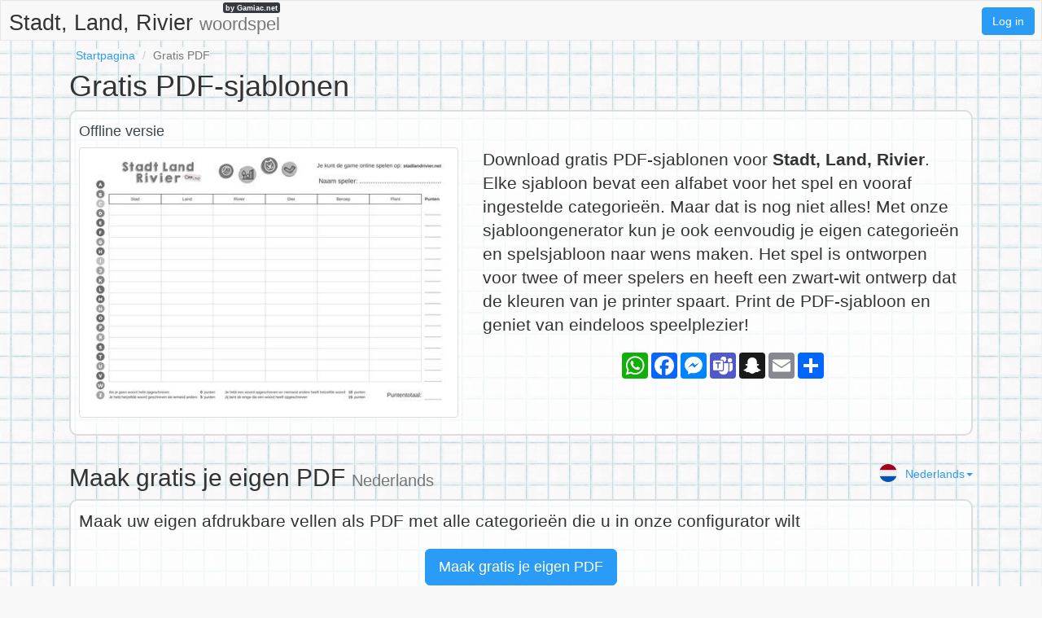

--- FILE ---
content_type: text/html;charset=UTF-8
request_url: https://stadlandrivier.net/download
body_size: 7284
content:
<!DOCTYPE html>
<html xmlns="http://www.w3.org/1999/xhtml" lang="nl"><head id="j_idt3">
        <meta charset="UTF-8" />

    <!-- Google Tag Manager -->
    <script>
        (function(w,d,s,l,i){w[l]=w[l]||[];w[l].push({'gtm.start':
    new Date().getTime(),event:'gtm.js'});var f=d.getElementsByTagName(s)[0],
    j=d.createElement(s),dl=l!='dataLayer'?'&l='+l:'';j.async=true;j.src=
    'https://www.googletagmanager.com/gtm.js?id='+i+dl;f.parentNode.insertBefore(j,f);
    })(window,document,'script','dataLayer','GTM-W9MC85');

    function gaEvent( eventName, params = {}) {
        dataLayer.push({
            'event': eventName, 
            'server': 'catalog',
            ...params
        });
    }
    </script>
    <!-- End Google Tag Manager -->  
        <meta name="viewport" content="width=device-width, initial-scale=1" />
        <meta name="theme-color" content="#ffffff" />
        <meta name="mobile-web-app-capable" content="yes" />
        <meta name="apple-mobile-web-app-capable" content="yes" /> 
        <meta name="apple-mobile-web-app-title" content="Stadt, Land, Rivier" />
        <link rel="shortcut icon" href="/favicon.png" />
        <link rel="apple-touch-icon" href="/apple-touch-icon.png" />
        <link rel="apple-touch-icon" sizes="57x57" href="/apple-touch-icon-57x57.png" />
        <link rel="apple-touch-icon" sizes="72x72" href="/apple-touch-icon-72x72.png" />
        <link rel="apple-touch-icon" sizes="76x76" href="/apple-touch-icon-76x76.png" />
        <link rel="apple-touch-icon" sizes="114x114" href="/apple-touch-icon-114x114.png" />
        <link rel="apple-touch-icon" sizes="120x120" href="/apple-touch-icon-120x120.png" />
        <link rel="apple-touch-icon" sizes="144x144" href="/apple-touch-icon-144x144.png" />
        <link rel="apple-touch-icon" sizes="152x152" href="/apple-touch-icon-152x152.png" />
        <link rel="apple-touch-icon" sizes="180x180" href="/apple-touch-icon-180x180.png" />

        <link type="text/css" rel="stylesheet" async="true" href="/c/resources/bootstrap18.min.css?v=1cbcvhp" />
        <link type="text/css" rel="stylesheet" async="true" href="/c/resources/basta.css?v=1cbcvhp" />
        <link type="text/css" rel="stylesheet" async="true" href="/c/resources/font-awesome.css" />
        <meta property="og:image" content="https://stadlandrivier.net/static/download/share/stad-land-rivier.jpg" />
        <meta property="twitter:image" content="https://stadlandrivier.net/static/download/share/stad-land-rivier.jpg" />
        <style>
            @media (max-width: 400px) {
                main header.small {
                    height: 0px;
                }
            }
        </style>

        <meta name="description" content="Stadt, Land, RivierGratis PDF-sjablonen Download gratis PDF-sjablonen voor &lt;strong&gt;Stadt, Land, Rivier&lt;/strong&gt;. Elke sjabloon bevat een alfabet voor het spel en vooraf ingestelde categorieën. Maar dat is nog niet alles! Met onze sjabloongenerator kun je ook eenvoudig je eigen categorieën en spelsjabloon naar wens maken. Het spel is ontworpen voor twee of meer spelers en heeft een zwart-wit ontwerp dat de kleuren van je printer spaart. Print de PDF-sjabloon en geniet van eindeloos speelplezier!" />

        <!--facebook-->
        <meta property="og:title" content="Stadt, Land, Rivier - Gratis PDF-sjablonen" />
        <meta property="og:type" content="website" />
        <meta property="og:site_name" content="Stadt, Land, Rivier" />
        <meta property="og:url" content="https://stadlandrivier.net/download" />
        <meta property="og:description" content="Stadt, Land, RivierGratis PDF-sjablonen Download gratis PDF-sjablonen voor &lt;strong&gt;Stadt, Land, Rivier&lt;/strong&gt;. Elke sjabloon bevat een alfabet voor het spel en vooraf ingestelde categorieën. Maar dat is nog niet alles! Met onze sjabloongenerator kun je ook eenvoudig je eigen categorieën en spelsjabloon naar wens maken. Het spel is ontworpen voor twee of meer spelers en heeft een zwart-wit ontwerp dat de kleuren van je printer spaart. Print de PDF-sjabloon en geniet van eindeloos speelplezier!" />

        <!--twitter-->
        <meta name="twitter:title" content="Stadt, Land, Rivier - Gratis PDF-sjablonen" />
        <meta name="twitter:card" content="summary" />
        <meta name="twitter:site" content="Stadt, Land, Rivier" />
        <meta name="twitter:url" content="https://stadlandrivier.net/download" />
        <meta name="twitter:description" content="Stadt, Land, RivierGratis PDF-sjablonen Download gratis PDF-sjablonen voor &lt;strong&gt;Stadt, Land, Rivier&lt;/strong&gt;. Elke sjabloon bevat een alfabet voor het spel en vooraf ingestelde categorieën. Maar dat is nog niet alles! Met onze sjabloongenerator kun je ook eenvoudig je eigen categorieën en spelsjabloon naar wens maken. Het spel is ontworpen voor twee of meer spelers en heeft een zwart-wit ontwerp dat de kleuren van je printer spaart. Print de PDF-sjabloon en geniet van eindeloos speelplezier!" />
                <link rel="alternate" href="https://jmenomesto.net/download" hreflang="cs" />
                <link rel="alternate" href="https://bylandflod.net/download" hreflang="da" />
                <link rel="alternate" href="https://stadtlandflussonline.net/download" hreflang="de" />
                <link rel="alternate" href="https://onomazoopragma.net/download" hreflang="el" />
                <link rel="alternate" href="https://scattergoriesonline.net/download" hreflang="en" />
                <link rel="alternate" href="https://bastaonline.net/download" hreflang="es" />
                <link rel="alternate" href="https://petitbac.net/download" hreflang="fr" />
                <link rel="alternate" href="https://graddrzava.net/download" hreflang="hr" />
                <link rel="alternate" href="https://orszagvaros.net/download" hreflang="hu" />
                <link rel="alternate" href="https://abc5dasar.net/download" hreflang="id" />
                <link rel="alternate" href="https://nomicosecittaonline.net/download" hreflang="it" />
                <link rel="alternate" href="https://stadlandrivier.net/download" hreflang="nl" />
                <link rel="alternate" href="https://panstwamiasta.net/download" hreflang="pl" />
                <link rel="alternate" href="https://jogostop.net/download" hreflang="pt" />
                <link rel="alternate" href="https://tomapan.net/download" hreflang="ro" />
                <link rel="alternate" href="https://igrakategorii.net/download" hreflang="ru" />
                <link rel="alternate" href="https://menomesto.net/download" hreflang="sk" />
                <link rel="alternate" href="https://drzavamestovas.net/download" hreflang="sl" />
                <link rel="alternate" href="https://stadlandflod.net/download" hreflang="sv" />
                <link rel="alternate" href="https://isimsehirhayvan.net/download" hreflang="tr" />
                <link rel="alternate" href="https://citycountryriver.net/download" hreflang="us" />

        <link rel="canonical" href="https://stadlandrivier.net/download" />

        <title>Stadt, Land, Rivier - Gratis PDF-sjablonen</title>
        <script data-ad-client="ca-pub-4151037240598121" async="async" src="https://pagead2.googlesyndication.com/pagead/js/adsbygoogle.js"></script>

        <script type="text/javascript" src="/c/resources/jquery-3.2.1.min.js"></script>
        <script type="text/javascript" src="/c/resources/bootstrap.min.js"></script><script type="text/javascript" src="/javax.faces.resource/jsf.js.xhtml?ln=javax.faces"></script></head><body>

    <!-- Google Tag Manager (noscript) -->
    <noscript><iframe src="https://www.googletagmanager.com/ns.html?id=GTM-W9MC85" height="0" width="0" style="display:none;visibility:hidden"></iframe></noscript>
    <!-- End Google Tag Manager (noscript) -->

    <script>
        // <![CDATA[
        // AdBlockCheck v0.1
        !function(e,t){"function"==typeof define&&define.amd?define(t):"object"==typeof exports?module.exports=t:e.adblock=t()}(this,function(){"use strict";var e={},t=function(){var e=document.createElement("div");return e.id="adcontent",document.body.appendChild(e),e};return e.check=function(e,n){var o=t();setTimeout(function(){var t=0===o.offsetLeft&&0===o.offsetTop;e(t)},n||1e3)},e});
        // ]]>
    </script> 
    
    <div id="ajaxLoader" style="display: none">
        <div class="ajaxStatus"><img src="" />
        </div>
    </div>
<form id="headerForm" name="headerForm" method="post" action="/download" enctype="application/x-www-form-urlencoded">
<input type="hidden" name="headerForm" value="headerForm" />

            <nav class="nav">
                <ul>
                    <li class="logo">
                        <a href="/">
                            Stadt, Land, Rivier <small class="hidden-xs hidden-sm">woordspel</small>
                            <span>by Gamiac.net</span>
                        </a>
                    </li>
                        <li class="right">
                            <a href="#" data-toggle="modal" class="loginBtn btn btn-primary" data-target="#modal-login-force">
                                Log in
                            </a>
                        </li>   
                </ul>
            </nav><input type="hidden" name="javax.faces.ViewState" id="j_id1:javax.faces.ViewState:0" value="2640994234155857955:8606798421616303679" autocomplete="off" />
</form>
            <div class="container">
                <main>

        <header>
            <div class="row">
                <div class="col-sm-18">
                    <ol class="breadcrumb">
                        <li><a href="/">Startpagina</a></li>
                        <li class="active">Gratis PDF</li>
                    </ol>
                </div>
            </div>
        </header>

        <div class="row">
            <div class="col-md-18">

    <div class="visible-xs adsenseWrapper">
        <div class="text-center" style="height: 116px;">
            <script async="async" src="//pagead2.googlesyndication.com/pagead/js/adsbygoogle.js"></script>
            <!-- Basta -->
            <ins class="adsbygoogle" style="display:inline-block;width:100%;height: 100px;" data-ad-client="ca-pub-4151037240598121" data-ad-slot="2052042294" data-ad-format="inline"></ins>
            <script>
                ( adsbygoogle = window.adsbygoogle || [ ] ).push( { } );
            </script>
        </div>
    </div>
                <h1>Gratis PDF-sjablonen</h1>
                <div class="box-content">

                    <h2>Offline versie</h2>
                    <div class="row">
                        <div class="col-sm-8">
                            <p>
                                <a href="/static/download/share/stad-land-rivier.jpg">
                                    <img src="/static/download/share/stad-land-rivier-sm.jpg" class="img-thumbnail" alt="Stadt, Land, Rivier" />
                                </a>
                            </p>
                        </div>
                        <div class="col-sm-10">
                            <p class="lead">Download gratis PDF-sjablonen voor <strong>Stadt, Land, Rivier</strong>. Elke sjabloon bevat een alfabet voor het spel en vooraf ingestelde categorieën. Maar dat is nog niet alles! Met onze sjabloongenerator kun je ook eenvoudig je eigen categorieën en spelsjabloon naar wens maken. Het spel is ontworpen voor twee of meer spelers en heeft een zwart-wit ontwerp dat de kleuren van je printer spaart. Print de PDF-sjabloon en geniet van eindeloos speelplezier!
                            </p>
                            <div class="text-center" style="margin-top: 10px; height: 40px;">
                                <!-- AddToAny BEGIN -->
                                <div class="a2a_kit a2a_kit_size_32 a2a_default_style" style="display: flex; justify-content: center; margin:10px">
                                    <a class="a2a_button_whatsapp"></a>
                                    <a class="a2a_button_facebook"></a>
                                    <a class="a2a_button_facebook_messenger"></a>
                                    <a class="a2a_button_microsoft_teams"></a>
                                    <a class="a2a_button_snapchat"></a>
                                    <a class="a2a_button_email"></a>
                                    <a class="a2a_dd" href="https://www.addtoany.com/share"></a>
                                </div>
                            </div>
                        </div>
                    </div>
                </div>
<form id="downloadForm" name="downloadForm" method="post" action="/download" enctype="application/x-www-form-urlencoded">
<input type="hidden" name="downloadForm" value="downloadForm" />


                    <div style="display: flex; width:100%">
                        <div style="padding-top: 5px">
                            <h2>Maak gratis je eigen PDF  <small class="hidden-xs">Nederlands</small></h2>
                        </div><div id="downloadForm:lngSelector" style="margin-left: auto; margin-top:25px; min-width: 150px;">

    <div class="text-right">
        <a href="#" id="lng-selector-text1" class="lng-selector-text" onclick="$('#lng-selector1').show();                 $(this).hide();                 return false;">
            
            <img height="26" width="26" src="https://gamiac.net/static/flags/lang/nl.svg" alt="nl" class="flag" />
            Nederlands<span class="caret"></span>
            
        </a>
        <div id="lng-selector1" class="lng-selector" style="display:none"><select id="downloadForm:selectedLangInfo" name="downloadForm:selectedLangInfo" class="form-control" size="1" style="width: calc(100% - 18px)" onchange="mojarra.ab(this,event,'change','@this downloadForm:selectedLangInfo','downloadForm',{'onevent':function(data) { if (data.status === 'success') {                              window.location.hash = 'lang='+document.getElementById('downloadForm:selectedLangInfo').value;                         }}})">	<option value="af">Afrikaans</option>
	<option value="az">azərbaycan</option>
	<option value="be">беларуски</option>
	<option value="bg">български</option>
	<option value="bs">bosanski</option>
	<option value="ca">català</option>
	<option value="cs">čeština</option>
	<option value="da">dansk</option>
	<option value="de">Deutsch</option>
	<option value="el">ελληνικά</option>
	<option value="en">English</option>
	<option value="es">Español </option>
	<option value="et">eesti</option>
	<option value="eu">Euskara</option>
	<option value="fi">suomi</option>
	<option value="fr">français</option>
	<option value="hi">Hindi</option>
	<option value="hr">hrvatski</option>
	<option value="hu">magyar</option>
	<option value="hy">Հայերեն</option>
	<option value="id">Bahasa Indonesia</option>
	<option value="is">íslenska</option>
	<option value="it">italiano</option>
	<option value="ka">ქართული</option>
	<option value="kk">Қазақ</option>
	<option value="lt">lietuvių</option>
	<option value="lv">latviešu</option>
	<option value="mk">Macedonian</option>
	<option value="ms">Bahasa Melayu</option>
	<option value="nl" selected="selected">Nederlands</option>
	<option value="no">Norwegian</option>
	<option value="pl">polski</option>
	<option value="pt">Português</option>
	<option value="ro">română</option>
	<option value="ru">русский</option>
	<option value="sk">slovenčina</option>
	<option value="sl">slovenski</option>
	<option value="sq">shqipe</option>
	<option value="sr">српски</option>
	<option value="sv">svenska</option>
	<option value="tg">тоҷикӣ</option>
	<option value="th">ไทย</option>
	<option value="tl">Tagalog</option>
	<option value="tr">Türkçe</option>
	<option value="uk">україньска</option>
	<option value="vi">Tiểng Việt</option>
</select>
            <a href="#" onclick="$('#lng-selector1').hide();                     $('#lng-selector-text1').show();                     return false;">
                <i class="fa fa-close"></i>
            </a>
        </div>
    </div></div>
                    </div>

                    <div class="row">
                        <div class="col-sm-18" id="configuratorLink" style="display: none">
                            <div class="box-content">
                                <p class="lead">Maak uw eigen afdrukbare vellen als PDF met alle categorieën die u in onze configurator wilt</p>
                                <p class="text-center"><a href="/configurator.xhtml" class="btn btn-lg btn-primary">
                                            Maak gratis je eigen PDF  
                                        </a>
                                </p>
                            </div>
                        </div>
                        <script>
                            // <![CDATA[
                            var isChrome = /Chrome/.test( navigator.userAgent ) && /Google Inc/.test( navigator.vendor );
                            if ( isChrome ) {
                                $( '#configuratorLink' ).show();
                            }
                            // ]]>
                        </script>
                                <div class="col-sm-9">
                                    <div class="box-content">
                                        <h2>Stadt, Land, Rivier</h2>
                                        <p class="lead">
                                            Het spelblad bevat de 6 meest populaire categorieën uit onze online versie van het spel. Geschikt voor kinderen vanaf 9 jaar.
                                            <a href="/static/download/LETTER/stad-land-rivier.pdf">
                                                <img src="/static/download/thumbs/stad-land-rivier-sm.jpg" class="img-thumbnail" alt="stad-land-rivier.pdf" />
                                            </a>
                                        </p>
                                        <p><b>Spelcategorieën: </b>
                                                Dier, 
                                                Land, 
                                                Stad, 
                                                Beroep, 
                                                Rivier, 
                                                Plant
                                        </p>
                                        <p class="text-center">
                                            <a href="/static/download/LETTER/stad-land-rivier.pdf" class="btn btn-lg btn-primary">
                                                <big>Download PDF</big> <br /><b>Stadt, Land, Rivier</b>
                                            </a>
                                        </p>
                                    </div>
                                </div>
                                <div class="col-sm-9">
                                    <div class="box-content">
                                        <h2>Stadt, Land, Rivier – 12 categorieën</h2>
                                        <p class="lead">
                                            Het spelblad bevat de 12 meest populaire categorieën uit onze online versie van het spel. 
                                            <a href="/static/download/LETTER/stad-land-rivier-12.pdf">
                                                <img src="/static/download/thumbs/stad-land-rivier-12-sm.jpg" class="img-thumbnail" alt="stad-land-rivier-12.pdf" />
                                            </a>
                                        </p>
                                        <p><b>Spelcategorieën: </b>
                                                Dier, 
                                                Land, 
                                                Stad, 
                                                Beroep, 
                                                Naam, 
                                                Kleur, 
                                                Voornaam, 
                                                Games, 
                                                Merken, 
                                                Lichaamsdeel, 
                                                Woord met 4 letters, 
                                                Youtuber
                                        </p>
                                        <p class="text-center">
                                            <a href="/static/download/LETTER/stad-land-rivier-12.pdf" class="btn btn-lg btn-primary">
                                                <big>Download PDF</big> <br /><b>Stadt, Land, Rivier – 12 categorieën</b>
                                            </a>
                                        </p>
                                    </div>
                                </div></div><div class='row'></div><div class='row'></div><div class='row'></div><div class='row'></div><div class='row'></div><div class='row'>
                    </div><input type="hidden" name="javax.faces.ViewState" id="j_id1:javax.faces.ViewState:1" value="2640994234155857955:8606798421616303679" autocomplete="off" />
</form>
                <div class="box-content">   
                    <h2>Doel van het spel</h2>
                    <p class="lead">Het doel van het spel is om woorden voor geselecteerde spelcategorieën te vinden en op te schrijven. Het spel wordt gespeeld in meerdere ronden. In elke ronde wordt gezocht naar woorden die beginnen met een willekeurig gekozen letter uit het alfabet. De door de spelers ingevoerde woorden worden beoordeeld op basis van de punten. De speler die de meeste punten behaalt, wint.</p>
                    <h2>Spelregels</h2>
                    <ol>
                        <li>Elke speler ontvangt een spelblad, plaatst het voor hem en bereidt een potlood voor.</li> 
                        <li>De game heeft verschillende rondes. Voor elke ronde van het spel moet u een letter opgeven waarmee elk woord begint.</li> 
                        <li>Een van de spelers zegt het alfabet in hun hoofd. Een andere speler stopt hem op elk moment met het woord stop.</li> 
                        <li>De ronde begint wanneer de speler de brief zegt waar hij hardop werd gestopt.</li> 
                        <li>Spelers moeten de woorden voor elke categorie in één rij van de tabel zo snel mogelijk invullen. De woorden moeten beginnen met de geselecteerde letter.</li> 
                        <li>De eerste speler die alle categorieën invult, roept het woord stop en alle anderen moeten hun potlood neerleggen. De spelers kunnen er ook mee instemmen om de ronde op elk gewenst moment te beëindigen.</li> 
                        <li>Aan het einde van elke ronde worden punten toegekend voor de woorden volgens de regels op de spelkaart.</li> 
                        <li>Het spel eindigt na het overeengekomen aantal rondes. De speler met de meeste punten wint.</li> 
                        <li style="list-style-type: none">Tip: als een van de spelers langzamer schrijft, verander dan punt 6 en eindig de ronde na de tijdslimiet, bijvoorbeeld 2 minuten.</li>
                    </ol>
                    <h2>Het scoren</h2>
                    <ul>
                        <li>Als je geen woord hebt dat 0 punten heeft opgeschreven.</li>
                        <li>Je hebt hetzelfde woord geschreven als iemand anders 5 punten.</li>
                        <li>Je hebt een woord opgeschreven en niemand anders heeft hetzelfde woord 10 punten.</li>
                        <li>Jij bent de enige die een woord 15 punten heeft opgeschreven.</li>
                    </ul>
                    <h2>Laat het ons weten op <a href="/cdn-cgi/l/email-protection" class="__cf_email__" data-cfemail="b0f3d1c4d5d7dfc2d9d5c3ffdedcd9ded5f0d7ddd1d9dc9ed3dfdd">[email&#160;protected]</a></h2>
                    <ul>
                        <li>Wanneer het PDF -blad een problematische categorie bevat</li>
                        <li>De vertaling is verkeerd</li>
                        <li class="list-unstyled"><a href="/contact.xhtml" class="btn btn-primary btn-xs">Contact</a></li>
                    </ul>

                </div>

    <h2>Online versie <span class="hidden-xs">(web applicatie)</span></h2>
    <div class="box-content">   
        <div class="row">
            <div class="col-sm-11">
                <p class="lead">Online versie van het spel <b>Stadt, Land, Rivier</b>. Speel met vrienden en verbeter je woordenschat in een van de 40 ondersteunde talen.
                </p>
                <p class="text-center" style="margin:50px 0px;"><a href="/new-game.xhtml?utm_source=net.topoul.basta&amp;utm_medium=internalad&amp;utm_campaign=download" style="min-width:300px" class="btn btn-default btn-lg ">
                        <big>Speel spel</big> <br /><b>Stadt, Land, Rivier</b></a>
                </p>
            </div>
            <div class="col-sm-7">
                <a href="/static/rules/categories-online-nl.png">
                    <img src="/static/rules/categories-online-nl.png" class="img-thumbnail img-responsive" alt="Stadt, Land, Rivier" />
                </a>
                <br />
            </div>
        </div>
    </div>
            </div>
        </div>

    <div class="text-center" style="padding: 3rem 0 1rem">
        <script data-cfasync="false" src="/cdn-cgi/scripts/5c5dd728/cloudflare-static/email-decode.min.js"></script><script async="true" src="//pagead2.googlesyndication.com/pagead/js/adsbygoogle.js"></script>
        <ins class="adsbygoogle" style="display:block" data-ad-format="auto" data-full-width-responsive="true" data-ad-client="ca-pub-4151037240598121" data-ad-slot="8820691081">                                 
        </ins>
        <script>
            ( adsbygoogle = window.adsbygoogle || [ ] ).push( { } );
        </script>
    </div>

    <!-- AddToAny BEGIN -->
    <script>
        var a2a_config = a2a_config || { };
        a2a_config.locale = 'nl';
        a2a_config.num_services = 4;
    </script>
    <script async="async" src="https://static.addtoany.com/menu/page.js"></script>
    <!-- AddToAny END -->
                </main>

    <footer class="container-fluid">
        <div class="row">
            <div class="col-sm-18 text-center">
                <div class="hidden-print" style="padding-bottom:8px"><a href="/c/">Woordenboek</a> | 
                    <a href="/rules.xhtml">Spelregels</a> | 
                    <a href="/download">Gratis PDF</a> | 
                    <a href="/s/world/24h/">Hall of Fame</a> | 
                    <a href="/privacy-policy.xhtml">Privacybeleid</a> | 
                    <a href="/contact.xhtml">Contact</a>
                </div><a href="https://jmenomesto.net">
                            <img height="20" width="20" src="https://gamiac.net/static/flags/lang/cs.svg" alt="cs" /></a> | <a href="https://bylandflod.net">
                            <img height="20" width="20" src="https://gamiac.net/static/flags/lang/da.svg" alt="da" /></a> | <a href="https://stadtlandflussonline.net">
                            <img height="20" width="20" src="https://gamiac.net/static/flags/lang/de.svg" alt="de" /></a> | <a href="https://onomazoopragma.net">
                            <img height="20" width="20" src="https://gamiac.net/static/flags/lang/el.svg" alt="el" /></a> | <a href="https://scattergoriesonline.net">
                            <img height="20" width="20" src="https://gamiac.net/static/flags/lang/en.svg" alt="en" /></a> | <a href="https://bastaonline.net">
                            <img height="20" width="20" src="https://gamiac.net/static/flags/lang/es.svg" alt="es" /></a> | <a href="https://petitbac.net">
                            <img height="20" width="20" src="https://gamiac.net/static/flags/lang/fr.svg" alt="fr" /></a> | <a href="https://graddrzava.net">
                            <img height="20" width="20" src="https://gamiac.net/static/flags/lang/hr.svg" alt="hr" /></a> | <a href="https://orszagvaros.net">
                            <img height="20" width="20" src="https://gamiac.net/static/flags/lang/hu.svg" alt="hu" /></a> | <a href="https://abc5dasar.net">
                            <img height="20" width="20" src="https://gamiac.net/static/flags/lang/id.svg" alt="id" /></a> | <a href="https://nomicosecittaonline.net">
                            <img height="20" width="20" src="https://gamiac.net/static/flags/lang/it.svg" alt="it" /></a> | <a href="https://stadlandrivier.net">
                            <img height="32" width="32" src="https://gamiac.net/static/flags/lang/nl.svg" alt="nl" /></a> | <a href="https://panstwamiasta.net">
                            <img height="20" width="20" src="https://gamiac.net/static/flags/lang/pl.svg" alt="pl" /></a> | <a href="https://jogostop.net">
                            <img height="20" width="20" src="https://gamiac.net/static/flags/lang/pt.svg" alt="pt" /></a> | <a href="https://tomapan.net">
                            <img height="20" width="20" src="https://gamiac.net/static/flags/lang/ro.svg" alt="ro" /></a> | <a href="https://igrakategorii.net">
                            <img height="20" width="20" src="https://gamiac.net/static/flags/lang/ru.svg" alt="ru" /></a> | <a href="https://menomesto.net">
                            <img height="20" width="20" src="https://gamiac.net/static/flags/lang/sk.svg" alt="sk" /></a> | <a href="https://drzavamestovas.net">
                            <img height="20" width="20" src="https://gamiac.net/static/flags/lang/sl.svg" alt="sl" /></a> | <a href="https://stadlandflod.net">
                            <img height="20" width="20" src="https://gamiac.net/static/flags/lang/sv.svg" alt="sv" /></a> | <a href="https://isimsehirhayvan.net">
                            <img height="20" width="20" src="https://gamiac.net/static/flags/lang/tr.svg" alt="tr" /></a> | <a href="https://citycountryriver.net">
                            <img height="20" width="20" src="https://gamiac.net/static/flags/lang/us.svg" alt="us" /></a>

            </div>
        </div>
    </footer>
            </div>

    <div id="modal-login-force" class="modal-login modal fade" role="dialog" data-backdrop="static" data-keyboard="false">
        <div class="modal-dialog modal-sm">
            <!-- Modal content-->
            <div class="modal-content">
                <div class="modal-header">
                    <a href="#" class="close" data-dismiss="modal">×</a>
                    <h4 class="modal-title">Log in</h4>
                </div>
                <div class="modal-body">
        <div class="row">
            <div class="col-sm-18">
                <a class="btn btn-block btn-social btn-facebook " rel="nofollow" id="facebook" href="https://account.stadlandrivier.net/a/RegisterRequest?backlink=https%3A%2F%2Fstadlandrivier.net%2Fdownload&amp;providerId=facebook&amp;lang=nl">
                    <i class="fa fa-facebook"></i>Log in via Facebook
                </a>
            </div>
            <div class="col-sm-18">
                <a class="btn btn-block btn-social btn-googleplus " rel="nofollow" id="googleplus" href="https://account.stadlandrivier.net/a/RegisterRequest?backlink=https%3A%2F%2Fstadlandrivier.net%2Fdownload&amp;providerId=googleplus&amp;lang=nl">
                    <i class="fa fa-google"></i>Log in via Google+
                </a> 
            </div>
        </div>

        <div class="adBlockOnShow" style="display: none; margin-top: 10px">
            <p class="alert alert-info">
                If you're having trouble signing in, try disabling ad blocking software.
            </p>
        </div>
                </div>
            </div>
        </div>
    </div>

    <div id="modal-login-registred-only" class="modal-login modal fade" role="dialog" data-backdrop="static" data-keyboard="false">
        <div class="modal-dialog modal-sm">
            <!-- Modal content-->
            <div class="modal-content">
                <div class="modal-header">
                    <a href="#" class="close" data-dismiss="modal">×</a>
                    <h4 class="modal-title">Log in</h4>
                </div>
                <div class="modal-body">
                    <p class="text-center"><span class="bg-white"> Alleen voor geregistreerde gebruikers </span></p>
        <div class="row">
            <div class="col-sm-18">
                <a class="btn btn-block btn-social btn-facebook " rel="nofollow" id="facebook" href="https://account.stadlandrivier.net/a/RegisterRequest?backlink=https%3A%2F%2Fstadlandrivier.net%2Fdownload&amp;providerId=facebook&amp;lang=nl">
                    <i class="fa fa-facebook"></i>Log in via Facebook
                </a>
            </div>
            <div class="col-sm-18">
                <a class="btn btn-block btn-social btn-googleplus " rel="nofollow" id="googleplus" href="https://account.stadlandrivier.net/a/RegisterRequest?backlink=https%3A%2F%2Fstadlandrivier.net%2Fdownload&amp;providerId=googleplus&amp;lang=nl">
                    <i class="fa fa-google"></i>Log in via Google+
                </a> 
            </div>
        </div>

        <div class="adBlockOnShow" style="display: none; margin-top: 10px">
            <p class="alert alert-info">
                If you're having trouble signing in, try disabling ad blocking software.
            </p>
        </div>
                </div>
            </div>
        </div>
    </div>
                <script type="text/javascript">
                    
                </script>

            <script type="text/javascript" async="true" src="/c/resources/lazysizes.min.js"></script><script type="text/javascript">
        if (typeof jsf !== 'undefined') {
            jsf.ajax.addOnEvent(function(data) {
                switch(data.status) {
                    case "begin":
                        $('#ajaxLoader').show();
                        break;

                    case "complete":
                        $('#ajaxLoader').hide();
                        break;
                }
            });
        }
    </script><script defer src="https://static.cloudflareinsights.com/beacon.min.js/vcd15cbe7772f49c399c6a5babf22c1241717689176015" integrity="sha512-ZpsOmlRQV6y907TI0dKBHq9Md29nnaEIPlkf84rnaERnq6zvWvPUqr2ft8M1aS28oN72PdrCzSjY4U6VaAw1EQ==" data-cf-beacon='{"version":"2024.11.0","token":"5fb80cbf751f450e8605a365d976eb3e","r":1,"server_timing":{"name":{"cfCacheStatus":true,"cfEdge":true,"cfExtPri":true,"cfL4":true,"cfOrigin":true,"cfSpeedBrain":true},"location_startswith":null}}' crossorigin="anonymous"></script>
</body>
</html>

--- FILE ---
content_type: text/html; charset=utf-8
request_url: https://www.google.com/recaptcha/api2/aframe
body_size: 259
content:
<!DOCTYPE HTML><html><head><meta http-equiv="content-type" content="text/html; charset=UTF-8"></head><body><script nonce="j9lOZOzAKsci83-GeBpQjg">/** Anti-fraud and anti-abuse applications only. See google.com/recaptcha */ try{var clients={'sodar':'https://pagead2.googlesyndication.com/pagead/sodar?'};window.addEventListener("message",function(a){try{if(a.source===window.parent){var b=JSON.parse(a.data);var c=clients[b['id']];if(c){var d=document.createElement('img');d.src=c+b['params']+'&rc='+(localStorage.getItem("rc::a")?sessionStorage.getItem("rc::b"):"");window.document.body.appendChild(d);sessionStorage.setItem("rc::e",parseInt(sessionStorage.getItem("rc::e")||0)+1);localStorage.setItem("rc::h",'1769151480540');}}}catch(b){}});window.parent.postMessage("_grecaptcha_ready", "*");}catch(b){}</script></body></html>

--- FILE ---
content_type: image/svg+xml
request_url: https://gamiac.net/static/flags/lang/id.svg
body_size: -201
content:
<svg xmlns="http://www.w3.org/2000/svg" width="512" height="512" viewBox="0 0 512 512"><mask id="a"><circle cx="256" cy="256" r="256" fill="#fff"/></mask><g mask="url(#a)"><path fill="#eee" d="m0 256 249.6-41.3L512 256v256H0z"/><path fill="#a2001d" d="M0 0h512v256H0z"/></g></svg>